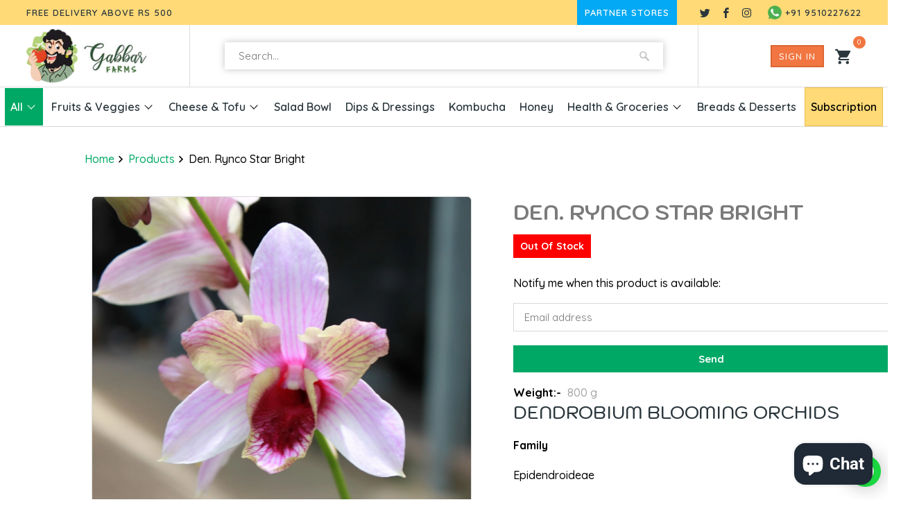

--- FILE ---
content_type: text/html; charset=utf-8
request_url: https://gabbarfarms.com/products/den-rynco-star-bright
body_size: 21713
content:
<!DOCTYPE html>
<html lang="en">
<head>
<meta charset="utf-8">
<meta http-equiv="cleartype" content="on">
<meta name="robots" content="index,follow">

<title>Den. Rynco Star Bright - Gabbar Farms</title>

<meta name="description" content="Dendrobium Blooming Orchids Family Epidendroideae Origin Northern Australia Description Dendrobium orchid plants are epiphytic by nature and require good light and ventilation. The antelopes typically have twisted sepals and upright, twisted petals that suggest an antelope s horns, and have a wider color range. The Den" />


    

<meta name="author" content="Gabbar Farms">
<meta property="og:url" content="https://gabbarfarms.com/products/den-rynco-star-bright">
<meta property="og:site_name" content="Gabbar Farms">



  <meta property="og:type" content="product">
  <meta property="og:title" content="Den. Rynco Star Bright">
  
    
      <meta property="og:image" content="https://gabbarfarms.com/cdn/shop/products/Rynco_star_bright_600x.jpg?v=1641134391">
      <meta property="og:image:secure_url" content="https://gabbarfarms.com/cdn/shop/products/Rynco_star_bright_600x.jpg?v=1641134391">
      <meta property="og:image:width" content="1725">
      <meta property="og:image:height" content="1726">
      <meta property="og:image:alt" content="Den. Rynco Star Bright">
      
    
  
  <meta property="product:price:amount" content="325.00">
  <meta property="product:price:currency" content="INR">



  <meta property="og:description" content="Dendrobium Blooming Orchids Family Epidendroideae Origin Northern Australia Description Dendrobium orchid plants are epiphytic by nature and require good light and ventilation. The antelopes typically have twisted sepals and upright, twisted petals that suggest an antelope s horns, and have a wider color range. The Den">




  <meta name="twitter:site" content="@https://Twitter.com/gabbarfarms">

<meta name="twitter:card" content="summary">

  <meta name="twitter:title" content="Den. Rynco Star Bright">
  <meta name="twitter:description" content="Dendrobium Blooming Orchids Family Epidendroideae Origin Northern Australia Description Dendrobium orchid plants are epiphytic by nature and require good light and ventilation. The antelopes typically have twisted sepals and upright, twisted petals that suggest an antelope s horns, and have a wider color range. The Dendrobium orchid flower occurs in almost every imaginable color. The flower spikes can be over two feet tall with over twenty blooms on them. The flowers last for 6 to 8 weeks and they make excellent cut flowers. The blooms are all the colors of the rainbow - pinks, lavenders, reds, yellows, oranges and many mixed color combinations. Lavender or white flowers are borne in profusion on a well-grown plant and are long lasting. They are a prolific group in which offset plantlets are frequently produced on the cane. When each offset has produced several">
  <meta name="twitter:image:width" content="240">
  <meta name="twitter:image:height" content="240">
  <meta name="twitter:image" content="https://gabbarfarms.com/cdn/shop/products/Rynco_star_bright_240x.jpg?v=1641134391">
  <meta name="twitter:image:alt" content="Den. Rynco Star Bright">



    
    

<!-- Mobile Specific Metas -->
<meta name="HandheldFriendly" content="True">
<meta name="MobileOptimized" content="320">
<meta name="viewport" content="width=device-width,initial-scale=1">
<meta name="theme-color" content="#ffffff">

<!-- Stylesheets for Mobilia 6.2.0 -->
<link href="//gabbarfarms.com/cdn/shop/t/11/assets/styles.scss.css?v=176170200302253771641759332108" rel="stylesheet" type="text/css" media="all" />
     <link href="//gabbarfarms.com/cdn/shop/t/11/assets/custom-gabbar.css?v=117539370224090040731651825775" rel="stylesheet" type="text/css" media="all" />
  <link href="//gabbarfarms.com/cdn/shop/t/11/assets/owl.css?v=33033119001572827021649303261" rel="stylesheet" type="text/css" media="all" />
<!-- Favicons -->

  <link rel="shortcut icon" type="image/png" href="//gabbarfarms.com/cdn/shop/files/favicon-32-32_32x32.png?v=1613734403">
  <link rel="icon" type="image/png" sizes="16x16" href="//gabbarfarms.com/cdn/shop/files/favicon-32-32_16x16.png?v=1613734403">
  <link rel="icon" type="image/png" sizes="32x32" href="//gabbarfarms.com/cdn/shop/files/favicon-32-32_32x32.png?v=1613734403">
  <link rel="icon" type="image/png" sizes="192x192" href="//gabbarfarms.com/cdn/shop/files/favicon-32-32_192x192.png?v=1613734403">
  <link rel="apple-touch-icon" sizes="180x180" href="//gabbarfarms.com/cdn/shop/files/favicon-32-32_180x180.png?v=1613734403">


<link rel="canonical" href="https://gabbarfarms.com/products/den-rynco-star-bright" />

      <script src="https://cdnjs.cloudflare.com/ajax/libs/jquery/3.6.0/jquery.min.js" ></script>
      <script src="//gabbarfarms.com/cdn/shop/t/11/assets/app.js?v=29689875570084080941649303675" type="text/javascript"></script>
     <script src="//gabbarfarms.com/cdn/shop/t/11/assets/owl.carousel.min.js?v=97891440811553454251649303261" type="text/javascript"></script>
    <script>window.performance && window.performance.mark && window.performance.mark('shopify.content_for_header.start');</script><meta name="google-site-verification" content="or5JfLfnVrqCIT_a99zFJt5H6TfCddzH54JFg9DC33w">
<meta id="shopify-digital-wallet" name="shopify-digital-wallet" content="/37133680772/digital_wallets/dialog">
<link rel="alternate" type="application/json+oembed" href="https://gabbarfarms.com/products/den-rynco-star-bright.oembed">
<script async="async" src="/checkouts/internal/preloads.js?locale=en-IN"></script>
<script id="shopify-features" type="application/json">{"accessToken":"0ce4738faeee2a73bbb5b68faeefcf06","betas":["rich-media-storefront-analytics"],"domain":"gabbarfarms.com","predictiveSearch":true,"shopId":37133680772,"locale":"en"}</script>
<script>var Shopify = Shopify || {};
Shopify.shop = "gabbarfarms.myshopify.com";
Shopify.locale = "en";
Shopify.currency = {"active":"INR","rate":"1.0"};
Shopify.country = "IN";
Shopify.theme = {"name":"Gabbar-7-4-22","id":124338962564,"schema_name":"Mobilia","schema_version":"6.2.0","theme_store_id":null,"role":"main"};
Shopify.theme.handle = "null";
Shopify.theme.style = {"id":null,"handle":null};
Shopify.cdnHost = "gabbarfarms.com/cdn";
Shopify.routes = Shopify.routes || {};
Shopify.routes.root = "/";</script>
<script type="module">!function(o){(o.Shopify=o.Shopify||{}).modules=!0}(window);</script>
<script>!function(o){function n(){var o=[];function n(){o.push(Array.prototype.slice.apply(arguments))}return n.q=o,n}var t=o.Shopify=o.Shopify||{};t.loadFeatures=n(),t.autoloadFeatures=n()}(window);</script>
<script id="shop-js-analytics" type="application/json">{"pageType":"product"}</script>
<script defer="defer" async type="module" src="//gabbarfarms.com/cdn/shopifycloud/shop-js/modules/v2/client.init-shop-cart-sync_BT-GjEfc.en.esm.js"></script>
<script defer="defer" async type="module" src="//gabbarfarms.com/cdn/shopifycloud/shop-js/modules/v2/chunk.common_D58fp_Oc.esm.js"></script>
<script defer="defer" async type="module" src="//gabbarfarms.com/cdn/shopifycloud/shop-js/modules/v2/chunk.modal_xMitdFEc.esm.js"></script>
<script type="module">
  await import("//gabbarfarms.com/cdn/shopifycloud/shop-js/modules/v2/client.init-shop-cart-sync_BT-GjEfc.en.esm.js");
await import("//gabbarfarms.com/cdn/shopifycloud/shop-js/modules/v2/chunk.common_D58fp_Oc.esm.js");
await import("//gabbarfarms.com/cdn/shopifycloud/shop-js/modules/v2/chunk.modal_xMitdFEc.esm.js");

  window.Shopify.SignInWithShop?.initShopCartSync?.({"fedCMEnabled":true,"windoidEnabled":true});

</script>
<script>(function() {
  var isLoaded = false;
  function asyncLoad() {
    if (isLoaded) return;
    isLoaded = true;
    var urls = ["https:\/\/www.hukcommerce.com\/apps_shopify\/assets\/js\/script.js?shop=gabbarfarms.myshopify.com","https:\/\/shipturtleshopifyscripts.s3.ap-south-1.amazonaws.com\/st_main-final-min.js?shop=gabbarfarms.myshopify.com"];
    for (var i = 0; i < urls.length; i++) {
      var s = document.createElement('script');
      s.type = 'text/javascript';
      s.async = true;
      s.src = urls[i];
      var x = document.getElementsByTagName('script')[0];
      x.parentNode.insertBefore(s, x);
    }
  };
  if(window.attachEvent) {
    window.attachEvent('onload', asyncLoad);
  } else {
    window.addEventListener('load', asyncLoad, false);
  }
})();</script>
<script id="__st">var __st={"a":37133680772,"offset":19800,"reqid":"ddc7476b-4b8c-4370-a3a3-14d487d6a540-1769041525","pageurl":"gabbarfarms.com\/products\/den-rynco-star-bright","u":"aaf7f3aa6bb6","p":"product","rtyp":"product","rid":6688845299844};</script>
<script>window.ShopifyPaypalV4VisibilityTracking = true;</script>
<script id="captcha-bootstrap">!function(){'use strict';const t='contact',e='account',n='new_comment',o=[[t,t],['blogs',n],['comments',n],[t,'customer']],c=[[e,'customer_login'],[e,'guest_login'],[e,'recover_customer_password'],[e,'create_customer']],r=t=>t.map((([t,e])=>`form[action*='/${t}']:not([data-nocaptcha='true']) input[name='form_type'][value='${e}']`)).join(','),a=t=>()=>t?[...document.querySelectorAll(t)].map((t=>t.form)):[];function s(){const t=[...o],e=r(t);return a(e)}const i='password',u='form_key',d=['recaptcha-v3-token','g-recaptcha-response','h-captcha-response',i],f=()=>{try{return window.sessionStorage}catch{return}},m='__shopify_v',_=t=>t.elements[u];function p(t,e,n=!1){try{const o=window.sessionStorage,c=JSON.parse(o.getItem(e)),{data:r}=function(t){const{data:e,action:n}=t;return t[m]||n?{data:e,action:n}:{data:t,action:n}}(c);for(const[e,n]of Object.entries(r))t.elements[e]&&(t.elements[e].value=n);n&&o.removeItem(e)}catch(o){console.error('form repopulation failed',{error:o})}}const l='form_type',E='cptcha';function T(t){t.dataset[E]=!0}const w=window,h=w.document,L='Shopify',v='ce_forms',y='captcha';let A=!1;((t,e)=>{const n=(g='f06e6c50-85a8-45c8-87d0-21a2b65856fe',I='https://cdn.shopify.com/shopifycloud/storefront-forms-hcaptcha/ce_storefront_forms_captcha_hcaptcha.v1.5.2.iife.js',D={infoText:'Protected by hCaptcha',privacyText:'Privacy',termsText:'Terms'},(t,e,n)=>{const o=w[L][v],c=o.bindForm;if(c)return c(t,g,e,D).then(n);var r;o.q.push([[t,g,e,D],n]),r=I,A||(h.body.append(Object.assign(h.createElement('script'),{id:'captcha-provider',async:!0,src:r})),A=!0)});var g,I,D;w[L]=w[L]||{},w[L][v]=w[L][v]||{},w[L][v].q=[],w[L][y]=w[L][y]||{},w[L][y].protect=function(t,e){n(t,void 0,e),T(t)},Object.freeze(w[L][y]),function(t,e,n,w,h,L){const[v,y,A,g]=function(t,e,n){const i=e?o:[],u=t?c:[],d=[...i,...u],f=r(d),m=r(i),_=r(d.filter((([t,e])=>n.includes(e))));return[a(f),a(m),a(_),s()]}(w,h,L),I=t=>{const e=t.target;return e instanceof HTMLFormElement?e:e&&e.form},D=t=>v().includes(t);t.addEventListener('submit',(t=>{const e=I(t);if(!e)return;const n=D(e)&&!e.dataset.hcaptchaBound&&!e.dataset.recaptchaBound,o=_(e),c=g().includes(e)&&(!o||!o.value);(n||c)&&t.preventDefault(),c&&!n&&(function(t){try{if(!f())return;!function(t){const e=f();if(!e)return;const n=_(t);if(!n)return;const o=n.value;o&&e.removeItem(o)}(t);const e=Array.from(Array(32),(()=>Math.random().toString(36)[2])).join('');!function(t,e){_(t)||t.append(Object.assign(document.createElement('input'),{type:'hidden',name:u})),t.elements[u].value=e}(t,e),function(t,e){const n=f();if(!n)return;const o=[...t.querySelectorAll(`input[type='${i}']`)].map((({name:t})=>t)),c=[...d,...o],r={};for(const[a,s]of new FormData(t).entries())c.includes(a)||(r[a]=s);n.setItem(e,JSON.stringify({[m]:1,action:t.action,data:r}))}(t,e)}catch(e){console.error('failed to persist form',e)}}(e),e.submit())}));const S=(t,e)=>{t&&!t.dataset[E]&&(n(t,e.some((e=>e===t))),T(t))};for(const o of['focusin','change'])t.addEventListener(o,(t=>{const e=I(t);D(e)&&S(e,y())}));const B=e.get('form_key'),M=e.get(l),P=B&&M;t.addEventListener('DOMContentLoaded',(()=>{const t=y();if(P)for(const e of t)e.elements[l].value===M&&p(e,B);[...new Set([...A(),...v().filter((t=>'true'===t.dataset.shopifyCaptcha))])].forEach((e=>S(e,t)))}))}(h,new URLSearchParams(w.location.search),n,t,e,['guest_login'])})(!0,!0)}();</script>
<script integrity="sha256-4kQ18oKyAcykRKYeNunJcIwy7WH5gtpwJnB7kiuLZ1E=" data-source-attribution="shopify.loadfeatures" defer="defer" src="//gabbarfarms.com/cdn/shopifycloud/storefront/assets/storefront/load_feature-a0a9edcb.js" crossorigin="anonymous"></script>
<script data-source-attribution="shopify.dynamic_checkout.dynamic.init">var Shopify=Shopify||{};Shopify.PaymentButton=Shopify.PaymentButton||{isStorefrontPortableWallets:!0,init:function(){window.Shopify.PaymentButton.init=function(){};var t=document.createElement("script");t.src="https://gabbarfarms.com/cdn/shopifycloud/portable-wallets/latest/portable-wallets.en.js",t.type="module",document.head.appendChild(t)}};
</script>
<script data-source-attribution="shopify.dynamic_checkout.buyer_consent">
  function portableWalletsHideBuyerConsent(e){var t=document.getElementById("shopify-buyer-consent"),n=document.getElementById("shopify-subscription-policy-button");t&&n&&(t.classList.add("hidden"),t.setAttribute("aria-hidden","true"),n.removeEventListener("click",e))}function portableWalletsShowBuyerConsent(e){var t=document.getElementById("shopify-buyer-consent"),n=document.getElementById("shopify-subscription-policy-button");t&&n&&(t.classList.remove("hidden"),t.removeAttribute("aria-hidden"),n.addEventListener("click",e))}window.Shopify?.PaymentButton&&(window.Shopify.PaymentButton.hideBuyerConsent=portableWalletsHideBuyerConsent,window.Shopify.PaymentButton.showBuyerConsent=portableWalletsShowBuyerConsent);
</script>
<script data-source-attribution="shopify.dynamic_checkout.cart.bootstrap">document.addEventListener("DOMContentLoaded",(function(){function t(){return document.querySelector("shopify-accelerated-checkout-cart, shopify-accelerated-checkout")}if(t())Shopify.PaymentButton.init();else{new MutationObserver((function(e,n){t()&&(Shopify.PaymentButton.init(),n.disconnect())})).observe(document.body,{childList:!0,subtree:!0})}}));
</script>

<script>window.performance && window.performance.mark && window.performance.mark('shopify.content_for_header.end');</script>
     <link rel="preconnect" href="https://fonts.gstatic.com">
     <link href="https://fonts.googleapis.com/css2?family=Kodchasan:wght@200;300;400;500;600;700&family=Quicksand:wght@300;400;500;600;700&display=swap" rel="stylesheet">
     <noscript>
     <style>
.image__fallback { width: 100vw; display: block !important; max-width: 100vw !important; margin-bottom: 0; }
.no-js-only { display: inherit !important; }
.icon-cart.cart-button { display: none; }
.lazyload { opacity: 1; -webkit-filter: blur(0); filter: blur(0); }
.animate_right, .animate_left, .animate_up, .animate_down { opacity: 1; }
.product_section .product_form { opacity: 1; }
.multi_select, form .select { display: block !important; }
.swatch_options { display: none; }
</style>
     </noscript>
     <script type="text/javascript">
	
  		
		
		var productVICHandle = 'den-rynco-star-bright';
        var featuredImage = 'products/Rynco_star_bright.jpg';
	
	var isCartPage = false;
	
</script>
<link href="//gabbarfarms.com/cdn/shop/t/11/assets/alert.css?v=135610300445096884681649303249" rel="stylesheet" type="text/css" media="all" />
<link href="//gabbarfarms.com/cdn/shop/t/11/assets/fly-to-cart.css?v=123725942507402091301649303254" rel="stylesheet" type="text/css" media="all" />
<script src="//gabbarfarms.com/cdn/shop/t/11/assets/alert.js?v=10418052424899582361649303250" type="text/javascript"></script>
<script type="text/javascript">var show_fly_to_cart = '1';var transparent_image = '1';var animation_speed = '1';var redirect_to_cart = '0';var show_sticky_cart = '1';var destination_sticky_cart = '0';var destination_small_cart = '0';var sticky_cart_background_color = '#ffffff';var sticky_cart_counter_color = '#ff6b6b';var small_cart_path = '';var show_add_to_cart = '1';var show_product_count = '0';var add_to_cart_title = 'Add To Cart';var unavailable_title = 'Out Of Stock';var button_background_color = '#457da1';var button_label_color = '#000000';var mini_cart_path = '';var show_message = '1';var message_type = '0';var fixed_message_position = '0';var message_text = 'Product {NAME} was successfully added to your shopping cart';var message_text_color = '#000000';var message_background_color = '#d4d4d4';var message_hide_time = '0';var message_font_size = '14';var money_format = 'Rs. ';var price_money_format = 'Rs. {{amount}}';var fly_to_cart_domain = 'https://cart-fly.singleton-apps.com';</script>
     <!-- Global site tag (gtag.js) - Google Analytics -->

     <script async src="https://www.googletagmanager.com/gtag/js?id=G-PTPSGGWQP1"></script>
     <script>
  window.dataLayer = window.dataLayer || [];
  function gtag(){dataLayer.push(arguments);}
  gtag('js', new Date());

  gtag('config', 'G-PTPSGGWQP1');
  gtag('config', 'AW-671308192');
</script>
     <script src="https://cdn.shopify.com/extensions/e8878072-2f6b-4e89-8082-94b04320908d/inbox-1254/assets/inbox-chat-loader.js" type="text/javascript" defer="defer"></script>
<link href="https://monorail-edge.shopifysvc.com" rel="dns-prefetch">
<script>(function(){if ("sendBeacon" in navigator && "performance" in window) {try {var session_token_from_headers = performance.getEntriesByType('navigation')[0].serverTiming.find(x => x.name == '_s').description;} catch {var session_token_from_headers = undefined;}var session_cookie_matches = document.cookie.match(/_shopify_s=([^;]*)/);var session_token_from_cookie = session_cookie_matches && session_cookie_matches.length === 2 ? session_cookie_matches[1] : "";var session_token = session_token_from_headers || session_token_from_cookie || "";function handle_abandonment_event(e) {var entries = performance.getEntries().filter(function(entry) {return /monorail-edge.shopifysvc.com/.test(entry.name);});if (!window.abandonment_tracked && entries.length === 0) {window.abandonment_tracked = true;var currentMs = Date.now();var navigation_start = performance.timing.navigationStart;var payload = {shop_id: 37133680772,url: window.location.href,navigation_start,duration: currentMs - navigation_start,session_token,page_type: "product"};window.navigator.sendBeacon("https://monorail-edge.shopifysvc.com/v1/produce", JSON.stringify({schema_id: "online_store_buyer_site_abandonment/1.1",payload: payload,metadata: {event_created_at_ms: currentMs,event_sent_at_ms: currentMs}}));}}window.addEventListener('pagehide', handle_abandonment_event);}}());</script>
<script id="web-pixels-manager-setup">(function e(e,d,r,n,o){if(void 0===o&&(o={}),!Boolean(null===(a=null===(i=window.Shopify)||void 0===i?void 0:i.analytics)||void 0===a?void 0:a.replayQueue)){var i,a;window.Shopify=window.Shopify||{};var t=window.Shopify;t.analytics=t.analytics||{};var s=t.analytics;s.replayQueue=[],s.publish=function(e,d,r){return s.replayQueue.push([e,d,r]),!0};try{self.performance.mark("wpm:start")}catch(e){}var l=function(){var e={modern:/Edge?\/(1{2}[4-9]|1[2-9]\d|[2-9]\d{2}|\d{4,})\.\d+(\.\d+|)|Firefox\/(1{2}[4-9]|1[2-9]\d|[2-9]\d{2}|\d{4,})\.\d+(\.\d+|)|Chrom(ium|e)\/(9{2}|\d{3,})\.\d+(\.\d+|)|(Maci|X1{2}).+ Version\/(15\.\d+|(1[6-9]|[2-9]\d|\d{3,})\.\d+)([,.]\d+|)( \(\w+\)|)( Mobile\/\w+|) Safari\/|Chrome.+OPR\/(9{2}|\d{3,})\.\d+\.\d+|(CPU[ +]OS|iPhone[ +]OS|CPU[ +]iPhone|CPU IPhone OS|CPU iPad OS)[ +]+(15[._]\d+|(1[6-9]|[2-9]\d|\d{3,})[._]\d+)([._]\d+|)|Android:?[ /-](13[3-9]|1[4-9]\d|[2-9]\d{2}|\d{4,})(\.\d+|)(\.\d+|)|Android.+Firefox\/(13[5-9]|1[4-9]\d|[2-9]\d{2}|\d{4,})\.\d+(\.\d+|)|Android.+Chrom(ium|e)\/(13[3-9]|1[4-9]\d|[2-9]\d{2}|\d{4,})\.\d+(\.\d+|)|SamsungBrowser\/([2-9]\d|\d{3,})\.\d+/,legacy:/Edge?\/(1[6-9]|[2-9]\d|\d{3,})\.\d+(\.\d+|)|Firefox\/(5[4-9]|[6-9]\d|\d{3,})\.\d+(\.\d+|)|Chrom(ium|e)\/(5[1-9]|[6-9]\d|\d{3,})\.\d+(\.\d+|)([\d.]+$|.*Safari\/(?![\d.]+ Edge\/[\d.]+$))|(Maci|X1{2}).+ Version\/(10\.\d+|(1[1-9]|[2-9]\d|\d{3,})\.\d+)([,.]\d+|)( \(\w+\)|)( Mobile\/\w+|) Safari\/|Chrome.+OPR\/(3[89]|[4-9]\d|\d{3,})\.\d+\.\d+|(CPU[ +]OS|iPhone[ +]OS|CPU[ +]iPhone|CPU IPhone OS|CPU iPad OS)[ +]+(10[._]\d+|(1[1-9]|[2-9]\d|\d{3,})[._]\d+)([._]\d+|)|Android:?[ /-](13[3-9]|1[4-9]\d|[2-9]\d{2}|\d{4,})(\.\d+|)(\.\d+|)|Mobile Safari.+OPR\/([89]\d|\d{3,})\.\d+\.\d+|Android.+Firefox\/(13[5-9]|1[4-9]\d|[2-9]\d{2}|\d{4,})\.\d+(\.\d+|)|Android.+Chrom(ium|e)\/(13[3-9]|1[4-9]\d|[2-9]\d{2}|\d{4,})\.\d+(\.\d+|)|Android.+(UC? ?Browser|UCWEB|U3)[ /]?(15\.([5-9]|\d{2,})|(1[6-9]|[2-9]\d|\d{3,})\.\d+)\.\d+|SamsungBrowser\/(5\.\d+|([6-9]|\d{2,})\.\d+)|Android.+MQ{2}Browser\/(14(\.(9|\d{2,})|)|(1[5-9]|[2-9]\d|\d{3,})(\.\d+|))(\.\d+|)|K[Aa][Ii]OS\/(3\.\d+|([4-9]|\d{2,})\.\d+)(\.\d+|)/},d=e.modern,r=e.legacy,n=navigator.userAgent;return n.match(d)?"modern":n.match(r)?"legacy":"unknown"}(),u="modern"===l?"modern":"legacy",c=(null!=n?n:{modern:"",legacy:""})[u],f=function(e){return[e.baseUrl,"/wpm","/b",e.hashVersion,"modern"===e.buildTarget?"m":"l",".js"].join("")}({baseUrl:d,hashVersion:r,buildTarget:u}),m=function(e){var d=e.version,r=e.bundleTarget,n=e.surface,o=e.pageUrl,i=e.monorailEndpoint;return{emit:function(e){var a=e.status,t=e.errorMsg,s=(new Date).getTime(),l=JSON.stringify({metadata:{event_sent_at_ms:s},events:[{schema_id:"web_pixels_manager_load/3.1",payload:{version:d,bundle_target:r,page_url:o,status:a,surface:n,error_msg:t},metadata:{event_created_at_ms:s}}]});if(!i)return console&&console.warn&&console.warn("[Web Pixels Manager] No Monorail endpoint provided, skipping logging."),!1;try{return self.navigator.sendBeacon.bind(self.navigator)(i,l)}catch(e){}var u=new XMLHttpRequest;try{return u.open("POST",i,!0),u.setRequestHeader("Content-Type","text/plain"),u.send(l),!0}catch(e){return console&&console.warn&&console.warn("[Web Pixels Manager] Got an unhandled error while logging to Monorail."),!1}}}}({version:r,bundleTarget:l,surface:e.surface,pageUrl:self.location.href,monorailEndpoint:e.monorailEndpoint});try{o.browserTarget=l,function(e){var d=e.src,r=e.async,n=void 0===r||r,o=e.onload,i=e.onerror,a=e.sri,t=e.scriptDataAttributes,s=void 0===t?{}:t,l=document.createElement("script"),u=document.querySelector("head"),c=document.querySelector("body");if(l.async=n,l.src=d,a&&(l.integrity=a,l.crossOrigin="anonymous"),s)for(var f in s)if(Object.prototype.hasOwnProperty.call(s,f))try{l.dataset[f]=s[f]}catch(e){}if(o&&l.addEventListener("load",o),i&&l.addEventListener("error",i),u)u.appendChild(l);else{if(!c)throw new Error("Did not find a head or body element to append the script");c.appendChild(l)}}({src:f,async:!0,onload:function(){if(!function(){var e,d;return Boolean(null===(d=null===(e=window.Shopify)||void 0===e?void 0:e.analytics)||void 0===d?void 0:d.initialized)}()){var d=window.webPixelsManager.init(e)||void 0;if(d){var r=window.Shopify.analytics;r.replayQueue.forEach((function(e){var r=e[0],n=e[1],o=e[2];d.publishCustomEvent(r,n,o)})),r.replayQueue=[],r.publish=d.publishCustomEvent,r.visitor=d.visitor,r.initialized=!0}}},onerror:function(){return m.emit({status:"failed",errorMsg:"".concat(f," has failed to load")})},sri:function(e){var d=/^sha384-[A-Za-z0-9+/=]+$/;return"string"==typeof e&&d.test(e)}(c)?c:"",scriptDataAttributes:o}),m.emit({status:"loading"})}catch(e){m.emit({status:"failed",errorMsg:(null==e?void 0:e.message)||"Unknown error"})}}})({shopId: 37133680772,storefrontBaseUrl: "https://gabbarfarms.com",extensionsBaseUrl: "https://extensions.shopifycdn.com/cdn/shopifycloud/web-pixels-manager",monorailEndpoint: "https://monorail-edge.shopifysvc.com/unstable/produce_batch",surface: "storefront-renderer",enabledBetaFlags: ["2dca8a86"],webPixelsConfigList: [{"id":"302973060","configuration":"{\"config\":\"{\\\"pixel_id\\\":\\\"AW-671308192\\\",\\\"target_country\\\":\\\"IN\\\",\\\"gtag_events\\\":[{\\\"type\\\":\\\"page_view\\\",\\\"action_label\\\":\\\"AW-671308192\\\/IrPoCOKckJADEKCzjcAC\\\"},{\\\"type\\\":\\\"purchase\\\",\\\"action_label\\\":\\\"AW-671308192\\\/E3yICOWckJADEKCzjcAC\\\"},{\\\"type\\\":\\\"view_item\\\",\\\"action_label\\\":\\\"AW-671308192\\\/LMRFCP6dkJADEKCzjcAC\\\"},{\\\"type\\\":\\\"add_to_cart\\\",\\\"action_label\\\":\\\"AW-671308192\\\/uyF8CIGekJADEKCzjcAC\\\"},{\\\"type\\\":\\\"begin_checkout\\\",\\\"action_label\\\":\\\"AW-671308192\\\/ZzsACISekJADEKCzjcAC\\\"},{\\\"type\\\":\\\"search\\\",\\\"action_label\\\":\\\"AW-671308192\\\/Mn2QCIeekJADEKCzjcAC\\\"},{\\\"type\\\":\\\"add_payment_info\\\",\\\"action_label\\\":\\\"AW-671308192\\\/1dx7CIqekJADEKCzjcAC\\\"}],\\\"enable_monitoring_mode\\\":false}\"}","eventPayloadVersion":"v1","runtimeContext":"OPEN","scriptVersion":"b2a88bafab3e21179ed38636efcd8a93","type":"APP","apiClientId":1780363,"privacyPurposes":[],"dataSharingAdjustments":{"protectedCustomerApprovalScopes":["read_customer_address","read_customer_email","read_customer_name","read_customer_personal_data","read_customer_phone"]}},{"id":"79233156","configuration":"{\"pixel_id\":\"252626429777665\",\"pixel_type\":\"facebook_pixel\",\"metaapp_system_user_token\":\"-\"}","eventPayloadVersion":"v1","runtimeContext":"OPEN","scriptVersion":"ca16bc87fe92b6042fbaa3acc2fbdaa6","type":"APP","apiClientId":2329312,"privacyPurposes":["ANALYTICS","MARKETING","SALE_OF_DATA"],"dataSharingAdjustments":{"protectedCustomerApprovalScopes":["read_customer_address","read_customer_email","read_customer_name","read_customer_personal_data","read_customer_phone"]}},{"id":"shopify-app-pixel","configuration":"{}","eventPayloadVersion":"v1","runtimeContext":"STRICT","scriptVersion":"0450","apiClientId":"shopify-pixel","type":"APP","privacyPurposes":["ANALYTICS","MARKETING"]},{"id":"shopify-custom-pixel","eventPayloadVersion":"v1","runtimeContext":"LAX","scriptVersion":"0450","apiClientId":"shopify-pixel","type":"CUSTOM","privacyPurposes":["ANALYTICS","MARKETING"]}],isMerchantRequest: false,initData: {"shop":{"name":"Gabbar Farms","paymentSettings":{"currencyCode":"INR"},"myshopifyDomain":"gabbarfarms.myshopify.com","countryCode":"IN","storefrontUrl":"https:\/\/gabbarfarms.com"},"customer":null,"cart":null,"checkout":null,"productVariants":[{"price":{"amount":325.0,"currencyCode":"INR"},"product":{"title":"Den. Rynco Star Bright","vendor":"myBageecha","id":"6688845299844","untranslatedTitle":"Den. Rynco Star Bright","url":"\/products\/den-rynco-star-bright","type":"Plants"},"id":"39896569512068","image":{"src":"\/\/gabbarfarms.com\/cdn\/shop\/products\/Rynco_star_bright.jpg?v=1641134391"},"sku":"RYOR-DEBL-RYSB","title":"Default Title","untranslatedTitle":"Default Title"}],"purchasingCompany":null},},"https://gabbarfarms.com/cdn","fcfee988w5aeb613cpc8e4bc33m6693e112",{"modern":"","legacy":""},{"shopId":"37133680772","storefrontBaseUrl":"https:\/\/gabbarfarms.com","extensionBaseUrl":"https:\/\/extensions.shopifycdn.com\/cdn\/shopifycloud\/web-pixels-manager","surface":"storefront-renderer","enabledBetaFlags":"[\"2dca8a86\"]","isMerchantRequest":"false","hashVersion":"fcfee988w5aeb613cpc8e4bc33m6693e112","publish":"custom","events":"[[\"page_viewed\",{}],[\"product_viewed\",{\"productVariant\":{\"price\":{\"amount\":325.0,\"currencyCode\":\"INR\"},\"product\":{\"title\":\"Den. Rynco Star Bright\",\"vendor\":\"myBageecha\",\"id\":\"6688845299844\",\"untranslatedTitle\":\"Den. Rynco Star Bright\",\"url\":\"\/products\/den-rynco-star-bright\",\"type\":\"Plants\"},\"id\":\"39896569512068\",\"image\":{\"src\":\"\/\/gabbarfarms.com\/cdn\/shop\/products\/Rynco_star_bright.jpg?v=1641134391\"},\"sku\":\"RYOR-DEBL-RYSB\",\"title\":\"Default Title\",\"untranslatedTitle\":\"Default Title\"}}]]"});</script><script>
  window.ShopifyAnalytics = window.ShopifyAnalytics || {};
  window.ShopifyAnalytics.meta = window.ShopifyAnalytics.meta || {};
  window.ShopifyAnalytics.meta.currency = 'INR';
  var meta = {"product":{"id":6688845299844,"gid":"gid:\/\/shopify\/Product\/6688845299844","vendor":"myBageecha","type":"Plants","handle":"den-rynco-star-bright","variants":[{"id":39896569512068,"price":32500,"name":"Den. Rynco Star Bright","public_title":null,"sku":"RYOR-DEBL-RYSB"}],"remote":false},"page":{"pageType":"product","resourceType":"product","resourceId":6688845299844,"requestId":"ddc7476b-4b8c-4370-a3a3-14d487d6a540-1769041525"}};
  for (var attr in meta) {
    window.ShopifyAnalytics.meta[attr] = meta[attr];
  }
</script>
<script class="analytics">
  (function () {
    var customDocumentWrite = function(content) {
      var jquery = null;

      if (window.jQuery) {
        jquery = window.jQuery;
      } else if (window.Checkout && window.Checkout.$) {
        jquery = window.Checkout.$;
      }

      if (jquery) {
        jquery('body').append(content);
      }
    };

    var hasLoggedConversion = function(token) {
      if (token) {
        return document.cookie.indexOf('loggedConversion=' + token) !== -1;
      }
      return false;
    }

    var setCookieIfConversion = function(token) {
      if (token) {
        var twoMonthsFromNow = new Date(Date.now());
        twoMonthsFromNow.setMonth(twoMonthsFromNow.getMonth() + 2);

        document.cookie = 'loggedConversion=' + token + '; expires=' + twoMonthsFromNow;
      }
    }

    var trekkie = window.ShopifyAnalytics.lib = window.trekkie = window.trekkie || [];
    if (trekkie.integrations) {
      return;
    }
    trekkie.methods = [
      'identify',
      'page',
      'ready',
      'track',
      'trackForm',
      'trackLink'
    ];
    trekkie.factory = function(method) {
      return function() {
        var args = Array.prototype.slice.call(arguments);
        args.unshift(method);
        trekkie.push(args);
        return trekkie;
      };
    };
    for (var i = 0; i < trekkie.methods.length; i++) {
      var key = trekkie.methods[i];
      trekkie[key] = trekkie.factory(key);
    }
    trekkie.load = function(config) {
      trekkie.config = config || {};
      trekkie.config.initialDocumentCookie = document.cookie;
      var first = document.getElementsByTagName('script')[0];
      var script = document.createElement('script');
      script.type = 'text/javascript';
      script.onerror = function(e) {
        var scriptFallback = document.createElement('script');
        scriptFallback.type = 'text/javascript';
        scriptFallback.onerror = function(error) {
                var Monorail = {
      produce: function produce(monorailDomain, schemaId, payload) {
        var currentMs = new Date().getTime();
        var event = {
          schema_id: schemaId,
          payload: payload,
          metadata: {
            event_created_at_ms: currentMs,
            event_sent_at_ms: currentMs
          }
        };
        return Monorail.sendRequest("https://" + monorailDomain + "/v1/produce", JSON.stringify(event));
      },
      sendRequest: function sendRequest(endpointUrl, payload) {
        // Try the sendBeacon API
        if (window && window.navigator && typeof window.navigator.sendBeacon === 'function' && typeof window.Blob === 'function' && !Monorail.isIos12()) {
          var blobData = new window.Blob([payload], {
            type: 'text/plain'
          });

          if (window.navigator.sendBeacon(endpointUrl, blobData)) {
            return true;
          } // sendBeacon was not successful

        } // XHR beacon

        var xhr = new XMLHttpRequest();

        try {
          xhr.open('POST', endpointUrl);
          xhr.setRequestHeader('Content-Type', 'text/plain');
          xhr.send(payload);
        } catch (e) {
          console.log(e);
        }

        return false;
      },
      isIos12: function isIos12() {
        return window.navigator.userAgent.lastIndexOf('iPhone; CPU iPhone OS 12_') !== -1 || window.navigator.userAgent.lastIndexOf('iPad; CPU OS 12_') !== -1;
      }
    };
    Monorail.produce('monorail-edge.shopifysvc.com',
      'trekkie_storefront_load_errors/1.1',
      {shop_id: 37133680772,
      theme_id: 124338962564,
      app_name: "storefront",
      context_url: window.location.href,
      source_url: "//gabbarfarms.com/cdn/s/trekkie.storefront.9615f8e10e499e09ff0451d383e936edfcfbbf47.min.js"});

        };
        scriptFallback.async = true;
        scriptFallback.src = '//gabbarfarms.com/cdn/s/trekkie.storefront.9615f8e10e499e09ff0451d383e936edfcfbbf47.min.js';
        first.parentNode.insertBefore(scriptFallback, first);
      };
      script.async = true;
      script.src = '//gabbarfarms.com/cdn/s/trekkie.storefront.9615f8e10e499e09ff0451d383e936edfcfbbf47.min.js';
      first.parentNode.insertBefore(script, first);
    };
    trekkie.load(
      {"Trekkie":{"appName":"storefront","development":false,"defaultAttributes":{"shopId":37133680772,"isMerchantRequest":null,"themeId":124338962564,"themeCityHash":"4744054207634753733","contentLanguage":"en","currency":"INR","eventMetadataId":"0e81a45b-249d-449e-a0dd-945ea8fef1f8"},"isServerSideCookieWritingEnabled":true,"monorailRegion":"shop_domain","enabledBetaFlags":["65f19447"]},"Session Attribution":{},"S2S":{"facebookCapiEnabled":true,"source":"trekkie-storefront-renderer","apiClientId":580111}}
    );

    var loaded = false;
    trekkie.ready(function() {
      if (loaded) return;
      loaded = true;

      window.ShopifyAnalytics.lib = window.trekkie;

      var originalDocumentWrite = document.write;
      document.write = customDocumentWrite;
      try { window.ShopifyAnalytics.merchantGoogleAnalytics.call(this); } catch(error) {};
      document.write = originalDocumentWrite;

      window.ShopifyAnalytics.lib.page(null,{"pageType":"product","resourceType":"product","resourceId":6688845299844,"requestId":"ddc7476b-4b8c-4370-a3a3-14d487d6a540-1769041525","shopifyEmitted":true});

      var match = window.location.pathname.match(/checkouts\/(.+)\/(thank_you|post_purchase)/)
      var token = match? match[1]: undefined;
      if (!hasLoggedConversion(token)) {
        setCookieIfConversion(token);
        window.ShopifyAnalytics.lib.track("Viewed Product",{"currency":"INR","variantId":39896569512068,"productId":6688845299844,"productGid":"gid:\/\/shopify\/Product\/6688845299844","name":"Den. Rynco Star Bright","price":"325.00","sku":"RYOR-DEBL-RYSB","brand":"myBageecha","variant":null,"category":"Plants","nonInteraction":true,"remote":false},undefined,undefined,{"shopifyEmitted":true});
      window.ShopifyAnalytics.lib.track("monorail:\/\/trekkie_storefront_viewed_product\/1.1",{"currency":"INR","variantId":39896569512068,"productId":6688845299844,"productGid":"gid:\/\/shopify\/Product\/6688845299844","name":"Den. Rynco Star Bright","price":"325.00","sku":"RYOR-DEBL-RYSB","brand":"myBageecha","variant":null,"category":"Plants","nonInteraction":true,"remote":false,"referer":"https:\/\/gabbarfarms.com\/products\/den-rynco-star-bright"});
      }
    });


        var eventsListenerScript = document.createElement('script');
        eventsListenerScript.async = true;
        eventsListenerScript.src = "//gabbarfarms.com/cdn/shopifycloud/storefront/assets/shop_events_listener-3da45d37.js";
        document.getElementsByTagName('head')[0].appendChild(eventsListenerScript);

})();</script>
  <script>
  if (!window.ga || (window.ga && typeof window.ga !== 'function')) {
    window.ga = function ga() {
      (window.ga.q = window.ga.q || []).push(arguments);
      if (window.Shopify && window.Shopify.analytics && typeof window.Shopify.analytics.publish === 'function') {
        window.Shopify.analytics.publish("ga_stub_called", {}, {sendTo: "google_osp_migration"});
      }
      console.error("Shopify's Google Analytics stub called with:", Array.from(arguments), "\nSee https://help.shopify.com/manual/promoting-marketing/pixels/pixel-migration#google for more information.");
    };
    if (window.Shopify && window.Shopify.analytics && typeof window.Shopify.analytics.publish === 'function') {
      window.Shopify.analytics.publish("ga_stub_initialized", {}, {sendTo: "google_osp_migration"});
    }
  }
</script>
<script
  defer
  src="https://gabbarfarms.com/cdn/shopifycloud/perf-kit/shopify-perf-kit-3.0.4.min.js"
  data-application="storefront-renderer"
  data-shop-id="37133680772"
  data-render-region="gcp-us-central1"
  data-page-type="product"
  data-theme-instance-id="124338962564"
  data-theme-name="Mobilia"
  data-theme-version="6.2.0"
  data-monorail-region="shop_domain"
  data-resource-timing-sampling-rate="10"
  data-shs="true"
  data-shs-beacon="true"
  data-shs-export-with-fetch="true"
  data-shs-logs-sample-rate="1"
  data-shs-beacon-endpoint="https://gabbarfarms.com/api/collect"
></script>
</head>
     <body class="product"
    data-money-format="Rs. {{amount}}"
    data-shop-currency="INR">
<div id="shopify-section-header" class="shopify-section header-section"><script type="application/ld+json">
  {
    "@context": "http://schema.org",
    "@type": "Organization",
    "name": "Gabbar Farms",
    
      
      "logo": "https://gabbarfarms.com/cdn/shop/files/logo_200x.png?v=1613041494",
    
    "sameAs": [
      "https://Twitter.com/gabbarfarms",
      "https://www.facebook.com/Gabbar-Farms-104799634516099/",
      "",
      "https://Instagram.com/gabbarfarms",
      "",
      "",
      "",
      ""
    ],
    "url": "https://gabbarfarms.com"
  }
</script>


<header>
  <div class="promo_banner js-promo_banner">
    <div class="container">
      <div class="social-tel-zip"> 
        <div class="free-delivery">Free delivery above Rs 500</div>
        
        <div class="announcement_link"> 
              <div class="availzip" style="display:none"> <span class="closemessage1 icon-close"></span> <h3 class="zip-title">Ahmedabad</h3>
<ul>
  <li>380001</li>
  <li>380002</li>
  <li>380004</li>
  <li>380005</li>
  <li>380006</li>
  <li>380007</li>
  <li>380008</li>
  <li>380009</li>
  <li>380013</li>
  <li>380014</li>
  <li>380015</li>
  <li>380016</li>
  <li>380018</li>
  <li>380019</li>
  <li>380021</li>
  <li>380022</li>
  <li>380023</li>
  <li>380024</li>
  <li>380026</li>
  <li>380027</li>
  <li>380028</li>
  <li>380050</li>
  <li>380051</li>
  <li>380052</li>
  <li>380054</li>
  <li>380055</li>
  <li>380058</li>
  <li>380059</li>
  <li>380060</li>
  <li>380061</li>
  <li>380063</li>
  <li>382115</li>
  <li>382424</li>
  <li>382421</li>
  <li>382210</li>
  <li>382470</li>
</ul>
<h3 class="zip-title">Gandhinagar</h3>
<ul>
  <li>382007</li>
  <li>382010</li>
  <li>382006</li>
  <li>382011</li>
  <li>382016</li>
  <li>382428</li>
  <li>382021</li>
  <li>382020</li>
  <li>382024</li>
  <li>382044</li>
  <li>382028</li>
  <li>382721</li>
  <li>382030</li>
</ul> </div>
           </div>
        
        
      <div class="header-partner"><a href="https://gabbarfarms.com/pages/our-partners">Partner Stores</a></div>
        
        
        
        
        <div class="phon-zip">
          <div class="social-icons"> <ul class="social_icons">
  
    <li class="twitter"><a href="https://Twitter.com/gabbarfarms" title="Gabbar Farms on Twitter" rel="me" target="_blank"><span class="icon-twitter"></span></a></li>
  

  
    <li class="facebook"><a href="https://www.facebook.com/Gabbar-Farms-104799634516099/" title="Gabbar Farms on Facebook" rel="me" target="_blank"><span class="icon-facebook"></span></a></li>
  

  

  

  

  

  

  
    <li class="instagram"><a href="https://Instagram.com/gabbarfarms" title="Gabbar Farms on Instagram" rel="me" target="_blank"><span class="icon-instagram"></span></a></li>
  

  

  

  
</ul>
 
             </div>
          
          <div class="phone"><span class="whatsapp-icon"></span> <a href="https://api.whatsapp.com/send?phone=919510227622&text=Hi%2C+I+want+some+information+about+your+products+on+Gabbar+Farms">+91 9510227622</a></div>
           </div>
      </div>
    </div>
  </div>
  
  <div class="fixed-header">
    <div class="header header_border">
      <div class="content">
        <div class="nav container">
          <div class="logo-search-menu">
            <div class="logo-search">
              <div class="header-logo"> <a href="https://gabbarfarms.com" title="Gabbar Farms"> 
                






<div class="image-element__wrap" style=" max-width: 200px;">
  <img  alt="Gabbar Farms"
        src="//gabbarfarms.com/cdn/shop/files/logo_50x.png?v=1613041494"
        data-src="//gabbarfarms.com/cdn/shop/files/logo_1600x.png?v=1613041494"
        data-sizes="auto"
        data-aspectratio="200/86"
        data-srcset="//gabbarfarms.com/cdn/shop/files/logo_5000x.png?v=1613041494 5000w,
    //gabbarfarms.com/cdn/shop/files/logo_4500x.png?v=1613041494 4500w,
    //gabbarfarms.com/cdn/shop/files/logo_4000x.png?v=1613041494 4000w,
    //gabbarfarms.com/cdn/shop/files/logo_3500x.png?v=1613041494 3500w,
    //gabbarfarms.com/cdn/shop/files/logo_3000x.png?v=1613041494 3000w,
    //gabbarfarms.com/cdn/shop/files/logo_2500x.png?v=1613041494 2500w,
    //gabbarfarms.com/cdn/shop/files/logo_2000x.png?v=1613041494 2000w,
    //gabbarfarms.com/cdn/shop/files/logo_1800x.png?v=1613041494 1800w,
    //gabbarfarms.com/cdn/shop/files/logo_1600x.png?v=1613041494 1600w,
    //gabbarfarms.com/cdn/shop/files/logo_1400x.png?v=1613041494 1400w,
    //gabbarfarms.com/cdn/shop/files/logo_1200x.png?v=1613041494 1200w,
    //gabbarfarms.com/cdn/shop/files/logo_1000x.png?v=1613041494 1000w,
    //gabbarfarms.com/cdn/shop/files/logo_800x.png?v=1613041494 800w,
    //gabbarfarms.com/cdn/shop/files/logo_600x.png?v=1613041494 600w,
    //gabbarfarms.com/cdn/shop/files/logo_400x.png?v=1613041494 400w,
    //gabbarfarms.com/cdn/shop/files/logo_200x.png?v=1613041494 200w"
        height="86"
        width="200"
        style=";"
        class="lazyload lazyload--fade-in "
  />
</div>



<noscript>
  <img src="//gabbarfarms.com/cdn/shop/files/logo_2000x.png?v=1613041494" alt="Gabbar Farms" class=" noscript">
</noscript>

                 </a> </div>
          
            </div>
            
            <div class="searchbox">
              <form class="search" action="/search">
                
                <input type="text" name="q" class="search_box" placeholder="Search..." value="" autocapitalize="off" autocomplete="off" autocorrect="off" />
              </form>
            </div>
            
            <div class="cart-signin mobile_menu_container" role="navigation">
              <ul class="top_menu search_nav">
                
                <li> </li>
                
                <li class="signin"><a href="/account/login" title="My Account" data-no-instant>Sign in</a></li>
                
                
                <ul class="nav_buttons menu">
                  <li class="navicon_button"> <a href="#" class="navicon" title="Menu" aria-haspopup="true" aria-label="Menu"><span class="icon-menu"></span><span class="button_label">Menu</span></a> </li>
                  <li class="cart_icon"> <a href="/cart" class="cart_button " title="Cart"> <span class="icon-cart"></span> 
                    <!-- <span class="button_label">Cart</span>--> 
                    <span class="item-count cart_count" id="cart-count"> 0</span> </a> </li>
                </ul>
                
              </ul>
              <!-- Main Nav --> 
              
            </div>
          </div>
        </div>
        <ul class="main menu">
          
          
          
          
          
          
          
          
          

  
    <li class="dropdown sub-menu" aria-haspopup="true" aria-expanded="false">

      <a 
          class=""
        >
        All <span class="icon-arrow-down"></span>
      </a>

      <ul class="menu-dropdown animated fadeInUp">
        
          
            <li><a href="/collections/handmade-pasta">Handmade Pasta</a></li>
          
        
          
            <li><a href="/collections/handmade-chocolate">Handmade Chocolate</a></li>
          
        
          
            <li><a href="/collections/butter">Butter</a></li>
          
        
      </ul>
    </li>
  


          
          
          
          
          
          
          
          
          

  
    <li class="dropdown sub-menu" aria-haspopup="true" aria-expanded="false">

      <a 
          class="" href="/pages/fruits-veggies"
        >
        Fruits & Veggies <span class="icon-arrow-down"></span>
      </a>

      <ul class="menu-dropdown animated fadeInUp">
        
          
            <li><a href="/collections/leafy-vegetables">Leafy Vegetables</a></li>
          
        
          
            <li><a href="/collections/vine-crops">Vine crops</a></li>
          
        
          
            <li><a href="/collections/fruits">Fruits</a></li>
          
        
          
            <li><a href="/collections/berries">Berries</a></li>
          
        
          
            <li><a href="/pages/micro-green">Microgreens</a></li>
          
        
          
            <li><a href="/collections/herbs">Herbs</a></li>
          
        
          
            <li><a href="/collections/harvest-box">Harvest Box</a></li>
          
        
      </ul>
    </li>
  


          
          
          
          
          
          
          
          
          

  
    <li class="dropdown sub-menu" aria-haspopup="true" aria-expanded="false">

      <a 
          class=""
        >
        Cheese & Tofu <span class="icon-arrow-down"></span>
      </a>

      <ul class="menu-dropdown animated fadeInUp">
        
          
            <li><a href="/collections/cheese">Cheese</a></li>
          
        
          
            <li><a href="/collections/tofu-100-organic-non-gmo">Tofu</a></li>
          
        
      </ul>
    </li>
  


          
          
          
          
          
          
          
          
          

  
    <li>
      <a href="/collections/dips-and-dressings" >Dips & Dressings</a>
    </li>
  


          
          
          
          
          
          
          
          
          

  
    <li>
      <a href="/collections/artisan-and-handmade-breads" >Artisan Breads and Desserts</a>
    </li>
  


          
          
          
          
          
          
          
          
          

  
    <li>
      <a href="/collections/kombucha" >Kombucha</a>
    </li>
  


          
          
          
          
          
          
          
          
          

  
    <li>
      <a href="/collections/honey" >Honey</a>
    </li>
  


          
          
          
          
          
          
          
          
          

  
    <li>
      <a href="/collections/salad-bowl" >Salad Bowl</a>
    </li>
  


          
          
          
          
          
          
          
          
          

  
    <li>
      <a href="/collections/herbal-powders" >Wellness Powders </a>
    </li>
  


          
          
          
          
          
          
          
          
          

  
    <li>
      <a href="/collections/handmade-chocolate" >Handmade Chocolate</a>
    </li>
  


          
          
          
          
          
          
          
          
          

  
    <li>
      <a href="/collections/handmade-pasta" >Handmade Pasta</a>
    </li>
  


          
          
          
          
          
          
          
          
          

  
    <li>
      <a href="/collections/artisan-and-handmade-breads" >Breads & Desserts</a>
    </li>
  


          
          
          
          
          
          
          
          
          

  
    <li>
      <a href="/collections/subscription" >Subscription</a>
    </li>
  


          
          
          
          
          
          
          
          
          

  
    <li>
      <a href="/collections/superfoods" >SuperFoods</a>
    </li>
  


          
          
          
          
          
          
          
          
          

  
    <li>
      <a href="/collections/jams-and-preserve" >Jams And preserve</a>
    </li>
  


          
          
          
          
          
          
          
          
          

  
    <li>
      <a href="/collections/breakfast-cereals" >Cookies Cereals and Snacks</a>
    </li>
  


          
           <span class="close-menu"></span>
        </ul>
        <ul class="desktopmenu menu">
          
          <li><a href="#">all</a>  <span class="menu-bullet1"></span>
            <ul class="child">
              
              <li><a href= "/collections/jams-and-preserve">Jams And preserve</a>  </li>
              
              <li><a href= "/collections/cheese">Artisanal Cheese</a>  </li>
              
              <li><a href= "/collections/tofu-100-organic-non-gmo">tofu</a>  </li>
              
              <li><a href= "/collections/breakfast-cereals">Cookies Cereals and Snacks</a>  </li>
              
              <li><a href= "/collections/dips-and-dressings">Dips and Dressings</a>  </li>
              
              <li><a href= "/collections/handmade-pasta">Pasta</a>  </li>
              
              <li><a href= "/collections/handmade-chocolate">Handmade Chocolate</a>  </li>
              
              <li><a href= "/collections/kombucha">Kombucha</a>  </li>
              
              <li><a href= "/collections/honey">Honey</a>  </li>
              
              <li><a href= "/collections/leafy-vegetables">Leafy Vegetables</a>  </li>
              
              <li><a href= "/pages/micro-green">Microgreens</a>  </li>
              
              <li><a href= "/collections/herbs">Herbs</a>  </li>
              
              <li><a href= "/collections/harvest-box">Harvest Box</a>  </li>
              
              <li><a href= "/collections/vegetables">Vegetables</a>  </li>
              
              <li><a href= "/collections/vine-crops">Vine crops</a>  </li>
              
              <li><a href= "/collections/fruits">Fruits</a>  </li>
              
              <li><a href= "/collections/organc-spices-herbs">Organic Spices & Herbs</a>  </li>
              
              <li><a href= "/collections/organic-superfood">Organic superfood</a>  </li>
              
              <li><a href= "/collections/organic-herbal-dietary-supplement">ORGANIC HERBAL DIETARY SUPPLEMENT</a>  </li>
              
              <li><a href= "/collections/organic-essential-oils">Organic Essential oil and Tinctures</a>  </li>
              
              <li><a href= "/collections/artisan-and-handmade-breads">Breads & Desserts</a>  </li>
              
            </ul>
             </li>
          
          <li><a href="/pages/fruits-veggies">fruits & veggies</a>  <span class="menu-bullet1"></span>
            <ul class="child">
              
              <li><a href= "/collections/leafy-vegetables">Leafy Vegetables</a>  </li>
              
              <li><a href= "/collections/vine-crops">Vine crops</a>  </li>
              
              <li><a href= "/collections/fruits">Fruits</a>  </li>
              
              <li><a href= "/collections/berries">Berries</a>  </li>
              
              <li><a href= "/collections/herbs">Herbs</a>  </li>
              
              <li><a href= "/pages/micro-green">Microgreen</a>  </li>
              
              <li><a href= "/collections/harvest-box">Harvest Box</a>  </li>
              
            </ul>
             </li>
          
          <li><a href="#">Cheese & Tofu</a>  <span class="menu-bullet1"></span>
            <ul class="child">
              
              <li><a href= "/collections/cheese">Cheese </a>  </li>
              
              <li><a href= "/collections/tofu-100-organic-non-gmo">Tofu</a>  </li>
              
            </ul>
             </li>
          
          <li><a href="/collections/salad-bowl">Salad Bowl</a>  </li>
          
          <li><a href="/collections/dips-and-dressings">Dips & Dressings</a>  </li>
          
          <li><a href="/collections/kombucha">Kombucha</a>  </li>
          
          <li><a href="/collections/honey">Honey</a>  </li>
          
          <li><a href="/collections/herbal-powders">Health & Groceries</a>  <span class="menu-bullet1"></span>
            <ul class="child">
              
              <li><a href= "/collections/organc-spices-herbs">Organic spices and herbs</a>  </li>
              
              <li><a href= "/collections/organic-superfood">Organic superfood</a>  </li>
              
              <li><a href= "/collections/organic-herbal-dietary-supplement">Organic Herbal Dietary Supplement</a>  </li>
              
              <li><a href= "/collections/organic-essential-oils">Organic Essential Oils and Tinctures</a>  </li>
              
              <li><a href= "/collections/cooking-essentials">Cooking Essentials</a>  </li>
              
              <li><a href= "/collections/packeged-food">Packaged food</a>  </li>
              
            </ul>
             </li>
          
          <li><a href="/collections/artisan-and-handmade-breads">Breads & Desserts</a>  </li>
          
          <li><a href="/collections/subscription">Subscription</a>  </li>
          
        </ul>
      </div>
      <div class="nav">
        <ul class="mobile_menu toggle_menu">
          
          <li class="m-menu-search">
            <form class="search" action="/search">
              
              <input type="text" name="q" class="search_box" placeholder="Search..." value="" />
            </form>
          </li>
           
          
          <!-- Mobile Menu -->
          <ul class="mobile-mega-menu" role="navigation">
            
            
            
            
            
            
            
            

  
        <li class="sub-menu ">
          
            <a href class="text_link">All</a>
          
          <span aria-haspopup="true" aria-expanded="false" data-menu-toggle="parent-toggle">+</span>
          <ul data-menu-toggle="visible-toggle">
            
              
                <li >
                  <a href="/collections/handmade-pasta">Handmade Pasta</a>
                </li>
              
            
              
                <li >
                  <a href="/collections/handmade-chocolate">Handmade Chocolate</a>
                </li>
              
            
              
                <li >
                  <a href="/collections/butter">Butter</a>
                </li>
              
            
          </ul>
        </li>
      


            
            
            
            
            
            
            
            

  
        <li class="sub-menu ">
          
            <a href="/pages/fruits-veggies">Fruits & Veggies</a>
          
          <span aria-haspopup="true" aria-expanded="false" data-menu-toggle="parent-toggle">+</span>
          <ul data-menu-toggle="visible-toggle">
            
              
                <li >
                  <a href="/collections/leafy-vegetables">Leafy Vegetables</a>
                </li>
              
            
              
                <li >
                  <a href="/collections/vine-crops">Vine crops</a>
                </li>
              
            
              
                <li >
                  <a href="/collections/fruits">Fruits</a>
                </li>
              
            
              
                <li >
                  <a href="/collections/berries">Berries</a>
                </li>
              
            
              
                <li >
                  <a href="/pages/micro-green">Microgreens</a>
                </li>
              
            
              
                <li >
                  <a href="/collections/herbs">Herbs</a>
                </li>
              
            
              
                <li >
                  <a href="/collections/harvest-box">Harvest Box</a>
                </li>
              
            
          </ul>
        </li>
      


            
            
            
            
            
            
            
            

  
        <li class="sub-menu ">
          
            <a href class="text_link">Cheese & Tofu</a>
          
          <span aria-haspopup="true" aria-expanded="false" data-menu-toggle="parent-toggle">+</span>
          <ul data-menu-toggle="visible-toggle">
            
              
                <li >
                  <a href="/collections/cheese">Cheese</a>
                </li>
              
            
              
                <li >
                  <a href="/collections/tofu-100-organic-non-gmo">Tofu</a>
                </li>
              
            
          </ul>
        </li>
      


            
            
            
            
            
            
            
            

  
        <li >
          <a href="/collections/dips-and-dressings">Dips & Dressings</a>
        </li>
      


            
            
            
            
            
            
            
            

  
        <li >
          <a href="/collections/artisan-and-handmade-breads">Artisan Breads and Desserts</a>
        </li>
      


            
            
            
            
            
            
            
            

  
        <li >
          <a href="/collections/kombucha">Kombucha</a>
        </li>
      


            
            
            
            
            
            
            
            

  
        <li >
          <a href="/collections/honey">Honey</a>
        </li>
      


            
            
            
            
            
            
            
            

  
        <li >
          <a href="/collections/salad-bowl">Salad Bowl</a>
        </li>
      


            
            
            
            
            
            
            
            

  
        <li >
          <a href="/collections/herbal-powders">Wellness Powders </a>
        </li>
      


            
            
            
            
            
            
            
            

  
        <li >
          <a href="/collections/handmade-chocolate">Handmade Chocolate</a>
        </li>
      


            
            
            
            
            
            
            
            

  
        <li >
          <a href="/collections/handmade-pasta">Handmade Pasta</a>
        </li>
      


            
            
            
            
            
            
            
            

  
        <li >
          <a href="/collections/artisan-and-handmade-breads">Breads & Desserts</a>
        </li>
      


            
            
            
            
            
            
            
            

  
        <li >
          <a href="/collections/subscription">Subscription</a>
        </li>
      


            
            
            
            
            
            
            
            

  
        <li >
          <a href="/collections/superfoods">SuperFoods</a>
        </li>
      


            
            
            
            
            
            
            
            

  
        <li >
          <a href="/collections/jams-and-preserve">Jams And preserve</a>
        </li>
      


            
            
            
            
            
            
            
            

  
        <li >
          <a href="/collections/breakfast-cereals">Cookies Cereals and Snacks</a>
        </li>
      


            
            
            
          </ul>
          
          
          
          <li class="mobile-login"> <a href="/account/login" id="customer_login_link">Sign in</a> </li>
          
          
          
          
          <li class="currency-container">  </li>
        </ul>
      </div>
      <div class="fixed_header"></div>
    </div>
  </div>
</header>
<style>
  .header-logo.logo a {
    max-width: 200px;
    padding-top: 0px;
  }

  ul.top_menu {

    padding-top: 0px;
  }

  div.promo_banner {
    background-color: #ffda77;
    
  }

  

  div.promo_banner a,
  div.promo_banner p,
  .promo_banner-close {
    color: #2b373d;
  }

</style>
 </div>
<div class="container">

<div class="container main content main-wrapper"> <script type="application/ld+json">
{
  "@context": "http://schema.org/",
  "@type": "Product",
  "name": "Den. Rynco Star Bright",
  "url": "https://gabbarfarms.com/products/den-rynco-star-bright","image": [
      "https://gabbarfarms.com/cdn/shop/products/Rynco_star_bright_1725x.jpg?v=1641134391"
    ],"brand": {
    "@type": "Thing",
    "name": "myBageecha"
  },
  "offers": [{
        "@type" : "Offer","sku": "RYOR-DEBL-RYSB","availability" : "http://schema.org/OutOfStock",
        "price" : "325.0",
        "priceCurrency" : "INR",
        "url" : "https://gabbarfarms.com/products/den-rynco-star-bright?variant=39896569512068"
      }
],
  "description": "Dendrobium Blooming OrchidsFamilyEpidendroideaeOriginNorthern AustraliaDescriptionDendrobium orchid plants are epiphytic by nature and require good light and ventilation. The  antelopes  typically have twisted sepals and upright, twisted petals that suggest an antelope s horns, and have a wider color range. The Dendrobium orchid flower occurs in almost every imaginable color. The flower spikes can be over two feet tall with over twenty blooms on them. The flowers last for 6 to 8 weeks and they make excellent cut flowers. The blooms are all the colors of the rainbow - pinks, lavenders, reds, yellows, oranges and many mixed color combinations. Lavender or white flowers are borne in profusion on a well-grown plant and are long lasting. They are a prolific group in which offset plantlets are frequently produced on the cane. When each offset has produced several aerial roots, it can be cut from the parent plant and will frequently flower after one year of growth.EnvironmentDendrobiums prefer warmer household temperatures of 20 to 27 C during the day and just slightly cooler at nights, 18 to 22 C . For optimal performance, cooler winter days, 18 to 21 C are recommended.Spathulate Dendrobium requires the medium to high light of an east or shaded west or south window. Leaves normally a vibrant green, but will bleach if plant gets too much light or darken if not enough light is given.Water generously, let the soil dry between watering. Do not let stand in water. Water every 5 to 8 days during summer and every 7 to 10 days during winter.Dendrobiums appreciate higher humidity than other house plants. Humidity should be between 40%-60 % to be optimum. In the home, placing the plants in orchid humidity trays is the best way to go.Fertilize at   -   strength with 28-14-14 at every watering to promote new growth. When new growth matures, start fertilizing with 10-30-20 at half strength to promote flowering.Potting &amp;amp; MediaGrow these orchids in small deep pots to accommodate the large furry root system. You can pot them in bark, perlite, charcoal along with sphagnum moss to retain moisture.Alternatively, you can substitute bark with coconut husk chips as they do not break down as quickly. Just be sure to wash coconut husk chips very well to get rid of any remaining salt before potting. Salt will burn orchids  roots.The warmer-growing Dendrobium orchid species can bloom throughout the year and it is important that repotting for these orchids be done as soon as possible after the flowering period.Fertilize Any balanced orchid fertilizer (look at the numbers on the container, 20-20-20, etc.) can be used to fertilize your orchid. Weakly (  strength), weekly works well. Once a month use clear water to flush any accumulated salts from the potting mix.Landscape UseHouseplantshttps://www.youtube.com/watch?v=OAPB0rCn3IUhttps://www.youtube.com/watch?v=Zve4EaM5Lsk "
}
</script>

  <div class="breadcrumb breadcrumb__wrapper sixteen columns"> <a href="https://gabbarfarms.com" title="Gabbar Farms"><span>Home</span></a> <span class="icon-caret-right"></span>  <a href="/collections/all" title="Products">Products</a>  <span class="icon-caret-right"></span> Den. Rynco Star Bright </div>
  <div id="shopify-section-product__sidebar" class="shopify-section product-template-sidebar">


</div>
  <div class="sixteen column alpha omega " data-initial-width="sixteen" data-sidebar-width="twelve"> <div id="shopify-section-product-template" class="shopify-section product-template-section clearfix">
<div class="sixteen columns" data-initial-width="sixteen" data-sidebar-width="twelve">
  <div class="product-6688845299844">

    <div class="section product_section js-product_section clearfix
         is-flex media-position--left"
         data-product-media-supported="true"
         data-thumbnails-enabled="true"
         data-gallery-arrows-enabled="true"
         data-slideshow-speed="0"
         data-slideshow-animation="slide"
         data-thumbnails-position="bottom-thumbnails"
         data-thumbnails-slider-enabled="true"
         data-activate-zoom="false">

      <div class="mobile-full five columns alpha" data-initial-width="eight" data-sidebar-width="six">
        


  



<div class="product-gallery product-6688845299844-gallery
     product_slider
     
     product-gallery__thumbnails--true
     product-gallery--bottom-thumbnails
     product-gallery--media-amount-1
     display-arrows--true
     slideshow-transition--slide">
  <div class="product-gallery__main" data-media-count="1" data-video-looping-enabled="false">
      
        <div class="product-gallery__image " data-thumb="//gabbarfarms.com/cdn/shop/products/Rynco_star_bright_300x.jpg?v=1641134391" data-title="Den. Rynco Star Bright" data-media-type="image">
          
              
                <a href="//gabbarfarms.com/cdn/shop/products/Rynco_star_bright_2048x.jpg?v=1641134391" class="fancybox product-gallery__link" data-fancybox-group="6688845299844" title="Den. Rynco Star Bright">
                  <div class="image__container">
                    <img id="21710897119364"
                    class="lazyload lazyload--fade-in"
                    src="//gabbarfarms.com/cdn/shop/products/Rynco_star_bright_50x.jpg?v=1641134391"
                    data-widths="[180, 360, 540, 720, 900, 1080, 1296, 1512, 1728, 2048]"
                    data-aspectratio="0.9994206257242179"
                    data-sizes="auto"
                    data-image-id="29455024095364"
                    data-index="0"
                    data-src="//gabbarfarms.com/cdn/shop/products/Rynco_star_bright_2048x.jpg?v=1641134391"
                    tabindex="-1"
                    alt="Den. Rynco Star Bright">
                  </div>
                </a>
              
            
          
          
        </div>
      
    </div>
  
  
    
  
</div>

      </div>

      <div class="mobile-full nine columns ff omega product__description--right" data-initial-width="seven" data-sidebar-width="five">

        
        

      

   <h1 class="product_name">Den. Rynco Star Bright</h1>
 
      
        
          <span class="shopify-product-reviews-badge" data-id="6688845299844"></span>
        

        

        
          <p class="modal_price">
            <span class="sold_out">Out Of Stock </span>
            <span content="325.00" class="">
              <span class="current_price hidden">
                
                  <span class="money">Rs. 325.00</span>
                
              </span>
            </span>
            <span class="was_price">
            
            </span>
          </p>

          
  <div class="notify_form notify-form-6688845299844" id="notify-form-6688845299844" >
    <p class="message"></p>
    <form method="post" action="/contact#notify_me" id="notify_me" accept-charset="UTF-8" class="contact-form"><input type="hidden" name="form_type" value="contact" /><input type="hidden" name="utf8" value="✓" />
      
        <p>
          <label aria-hidden="true" class="visuallyhidden" for="contact[email]">Translation missing: en.products.notify_form.description:</label>

          
            <p>Notify me when this product is available:</p>
          
          <div class="notify_form__inputs "  data-body="Please notify me when Den. Rynco Star Bright becomes available - https://gabbarfarms.com/products/den-rynco-star-bright">
            
              
                <input required type="email" class="notify_email" name="contact[email]" id="contact[email]" placeholder="Email address" value="" />
            	
            

              <input type="hidden" name="challenge" value="false" />
              <input type="hidden" name="contact[body]" class="notify_form_message" data-body="Please notify me when Den. Rynco Star Bright becomes available - https://gabbarfarms.com/products/den-rynco-star-bright" value="Please notify me when Den. Rynco Star Bright becomes available - https://gabbarfarms.com/products/den-rynco-star-bright" />
              <input class="action_button" type="submit" value="Send" style="margin-bottom:0px" />
            
          </div>
        </p>
      
    </form>
  </div>

        
        
          <div class="product-weight fff">
            <span> Weight:- </span> 
   
            
            
            
            
     
         
            800 g  
       
         </div>
           
 		
       

        
          

        
        
          
          <div class="description">
            <h2>Dendrobium Blooming Orchids</h2><p><strong>Family</strong></p><p>Epidendroideae</p><p><strong>Origin</strong></p><p>Northern Australia</p><p><strong>Description</strong></p><p>Dendrobium orchid plants are epiphytic by nature and require good light and ventilation. The  antelopes  typically have twisted sepals and upright, twisted petals that suggest an antelope s horns, and have a wider color range. The Dendrobium orchid flower occurs in almost every imaginable color. The flower spikes can be over two feet tall with over twenty blooms on them. The flowers last for 6 to 8 weeks and they make excellent cut flowers. The blooms are all the colors of the rainbow - pinks, lavenders, reds, yellows, oranges and many mixed color combinations. Lavender or white flowers are borne in profusion on a well-grown plant and are long lasting. They are a prolific group in which offset plantlets are frequently produced on the cane. When each offset has produced several aerial roots, it can be cut from the parent plant and will frequently flower after one year of growth.</p><p><strong>Environment</strong></p><p>Dendrobiums prefer warmer household temperatures of 20 to 27 C during the day and just slightly cooler at nights, 18 to 22 C . For optimal performance, cooler winter days, 18 to 21 C are recommended.</p><p>Spathulate Dendrobium requires the medium to high light of an east or shaded west or south window. Leaves normally a vibrant green, but will bleach if plant gets too much light or darken if not enough light is given.</p><p>Water generously, let the soil dry between watering. Do not let stand in water. Water every 5 to 8 days during summer and every 7 to 10 days during winter.</p><p>Dendrobiums appreciate higher humidity than other house plants. Humidity should be between 40%-60 % to be optimum. In the home, placing the plants in orchid humidity trays is the best way to go.</p><p>Fertilize at   -   strength with 28-14-14 at every watering to promote new growth. When new growth matures, start fertilizing with 10-30-20 at half strength to promote flowering.</p><p><strong>Potting &amp; Media</strong></p><p>Grow these orchids in small deep pots to accommodate the large furry root system. You can pot them in bark, perlite, charcoal along with sphagnum moss to retain moisture.</p><p>Alternatively, you can substitute bark with coconut husk chips as they do not break down as quickly. Just be sure to wash coconut husk chips very well to get rid of any remaining salt before potting. Salt will burn orchids  roots.</p><p>The warmer-growing Dendrobium orchid species can bloom throughout the year and it is important that repotting for these orchids be done as soon as possible after the flowering period.</p><p><strong>Fertilize</strong><span> </span></p><p>Any balanced orchid fertilizer (look at the numbers on the container, 20-20-20, etc.) can be used to fertilize your orchid. Weakly (  strength), weekly works well. Once a month use clear water to flush any accumulated salts from the potting mix.</p><p><strong>Landscape Use</strong></p><p>Houseplants</p><p><a href="https://www.youtube.com/watch?v=OAPB0rCn3IU">https://www.youtube.com/watch?v=OAPB0rCn3IU</a></p><p><a href="https://www.youtube.com/watch?v=Zve4EaM5Lsk">https://www.youtube.com/watch?v=Zve4EaM5Lsk</a></p><p> </p>
          </div>
          
         
        

        

      
        
          <hr />
        

        <div class="meta">
          

          
           <ul class="product-listingicon">
              
              
             
              
              
              
                

                
                                    
                      
                             
                       
                
                  
             
                  
             
             
             
             
              
                        
             
               
             
             
                 
             
						 
             
                       
                        
             
             
                 
             
              
              
              

          
          
              
                  
                
              
              
             
              
              
              
                

                
                                    
                      
                             
                       
                
                  
             
                  
             
             
             
             
              
                        
             
               
             
             
                 
             
						 
             
                       
                        
             
             
                 
             
              
              
              

          
          
              
                  
                
              
              
             
              
              
              
                

                
                                    
                      
                             
                       
                
                  
             
                  
             
             
             
             
              
                        
             
               
             
             
                 
             
						 
             
                       
                        
             
             
                 
             
              
              
              

          
          
              
                  
                
              
              
             
              
              
              
                

                
                                    
                      
                             
                       
                
                  
             
                  
             
             
             
             
              
                        
             
               
             
             
                 
             
						 
             
                       
                        
             
             
                 
             
              
              
              

          
          
              
                  
                
              
              
             
              
              
              
                

                
                                    
                      
                             
                       
                
                  
             
                  
             
             
             
             
              
                        
             
               
             
             
                 
             
						 
             
                       
                        
             
             
                 
             
              
              
              

          
          
              
                  
                
              
              
             
              
              
              
                

                
                                    
                      
                             
                       
                
                  
             
                  
             
             
             
             
              
                        
             
               
             
             
                 
             
						 
             
                       
                        
             
             
                 
             
              
              
              

          
          
              
                  
                
              
              
             
              
              
              
                

                
                                    
                      
                             
                       
                
                  
             
                  
             
             
             
             
              
                        
             
               
             
             
                 
             
						 
             
                       
                        
             
             
                 
             
              
              
              

          
          
              
                  
                
              
              
             
              
              
              
                

                
                                    
                      
                             
                       
                
                  
             
                  
             
             
             
             
              
                        
             
               
             
             
                 
             
						 
             
                       
                        
             
             
                 
             
              
              
              

          
          
              
                  
                
              
              
             
              
              
              
                

                
                                    
                      
                             
                       
                
                  
             
                  
             
             
             
             
              
                        
             
               
             
             
                 
             
						 
             
                       
                        
             
             
                 
             
              
              
              

          
          
              
                  
                
              
              
             
              
              
              
                

                
                                    
                      
                             
                       
                
                  
             
                  
             
             
             
             
              
                        
             
               
             
             
                 
             
						 
             
                       
                        
             
             
                 
             
              
              
              

          
          
              
                  
                
              
              
             
              
              
              
                

                
                                    
                      
                             
                       
                
                  
             
                  
             
             
             
             
              
                        
             
               
             
             
                 
             
						 
             
                       
                        
             
             
                 
             
              
              
              

          
          
              
                  
                
              
              
             
              
              
              
                

                
                                    
                      
                             
                       
                
                  
             
                  
             
             
             
             
              
                        
             
               
             
             
                 
             
						 
             
                       
                        
             
             
                 
             
              
              
              

          
          
              
                  
                
              
              
             
              
              
              
                

                
                                    
                      
                             
                       
                
                  
             
                  
             
             
             
             
              
                        
             
               
             
             
                 
             
						 
             
                       
                        
             
             
                 
             
              
              
              

          
          
              
                  
                
              
              
             
              
              
              
                

                
                                    
                      
                             
                       
                
                  
             
                  
             
             
             
             
              
                        
             
               
             
             
                 
             
						 
             
                       
                        
             
             
                 
             
              
              
              

          
          
              
                  
                
              
              
             
              
              
              
                

                
                                    
                      
                             
                       
                
                  
             
                  
             
             
             
             
              
                        
             
               
             
             
                 
             
						 
             
                       
                        
             
             
                 
             
              
              
              

          
          
              
                  
                
              
              
             
              
              
              
                

                
                                    
                      
                             
                       
                
                  
             
                  
             
             
             
             
              
                        
             
               
             
             
                 
             
						 
             
                       
                        
             
             
                 
             
              
              
              

          
          
              
                  
                
              
              
             
              
              
              
                

                
                                    
                      
                             
                       
                
                  
             
                  
             
             
             
             
              
                        
             
               
             
             
                 
             
						 
             
                       
                        
             
             
                 
             
              
              
              

          
          
              
                  
                
              
              
             
              
              
              
                

                
                                    
                      
                             
                       
                
                  
             
                  
             
             
             
             
              
                        
             
               
             
             
                 
             
						 
             
                       
                        
             
             
                 
             
              
              
              

          
          
              
                  
                
              
              
             
              
              
              
                

                
                                    
                      
                             
                       
                
                  
             
                  
             
             
             
             
              
                        
             
               
             
             
                 
             
						 
             
                       
                        
             
             
                 
             
              
              
              

          
          
              
                  
                
              
              
             
              
              
              
                

                
                                    
                      
                             
                       
                
                  
             
                  
             
             
             
             
              
                        
             
               
             
             
                 
             
						 
             
                       
                        
             
             
                 
             
              
              
              

          
          
              
                  
                
              
              
             
              
              
              
                

                
                                    
                      
                             
                       
                
                  
             
                  
             
             
             
             
              
                        
             
               
             
             
                 
             
						 
             
                       
                        
             
             
                 
             
              
              
              

          
          
              
                  
                
              
              
             
              
              
              
                

                
                                    
                      
                             
                       
                
                  
             
                  
             
             
             
             
              
                        
             
               
             
             
                 
             
						 
             
                       
                        
             
             
                 
             
              
              
              

          
          
              
                  
                
              
              </ul>

          

          

          
        </div>

        





      </div>

    </div>
  </div>




  <div class="sixteen columns" data-initial-width="sixteen" data-sidebar-width="twelve">
    <div id="shopify-product-reviews" data-id="6688845299844"></div>
  </div>

</div>
</div>



<style data-shopify>
  .shopify-model-viewer-ui model-viewer {
    --progress-bar-height: 2px;
    --progress-bar-color: #545454;
  }
</style>


  <script>
  window.ShopifyXR=window.ShopifyXR||function(){(ShopifyXR.q=ShopifyXR.q||[]).push(arguments)}
    
    ShopifyXR('addModels', []);
  </script>



 </div>
     </div>
</div>
<div class="related-products" data-initial-width="sixteen" data-sidebar-width="twelve offset-by-four">
  <div class="container"> <div id="shopify-section-product-recommendations" class="shopify-section recommended-products-section clearfix">

    
  
  
  
  
  
  

    


    
  

    
    <div class="product-recommendations " data-product-id="6688845299844" data-limit="5">
      
    <div class="1" data-initial-width="sixteen" data-sidebar-width="twelve">
      <h2 class="recommended-title">You may also like</h2>
    </div>
    <div class="1" data-initial-width="sixteen" data-sidebar-width="twelve">
      










<script type="application/ld+json">
  {
    "@context": "https://schema.org",
    "@type": "ListItem",
    "itemListElement": [
      
    ]
  }
</script>

<div class="products all-category">
  
  
  
  
</div>

    </div>
  
    </div>
  

  

  
</div> </div>
</div>

</div>
<!-- end container -->
</div>
<div id="shopify-section-footer" class="shopify-section footer-section"><div class="hydro">
  <div class="container">
    <p>Gabbar Farms is Ahmedabad’s #1 Hydroponics farm where we grow vegetables with ZERO harmful chemicals.</p>
    <ul>
      <li>Satellite</li>
      <li>Ambli - Bopal</li>
      <li>CG Road</li>
      <li>Chandkheda</li>
      <li>Sabarmati</li>
      <li>Science City</li>
      <li>Vastral</li>
      <li>Shahibaug</li>
      <li>Vadaj</li>
      <li>Nava Vadaj</li>
      <li>Sola</li>
      <li>Iscon</li>
      <li>Maninagar</li>
      <li>Nikol</li>
      <li>Sindhu Bhavan Road</li>
      <li>Thaltej</li>
      <li>Ghatlodiya</li>
      <li>Jodhpura</li>
      <li>Prahlad Nagar</li>
      <li>Bodakdev</li>
      <li>Ambawadi</li>
      <li>Gurukul</li>
    </ul>
  </div>
</div>

<div class="footer">
  
<div class="footer-text open-contnt"   style="display:none;"> <div class="container"> <p>Fresh chemical-free organic and hydroponic vegetables, exotic fruits and salad bowls home delivered in Ahmedabad</p> </div></div>
  <div class="open">Open</div>
  <div class="container">
    <div class="news_social_contact">
    <div class="newsletter-footer">
      
        <h6>Sign up for our Newsletter</h6>
        
        



<div class="newsletter ">
  <p class="message"></p>

  <form method="post" action="/contact#contact_form" id="contact_form" accept-charset="UTF-8" class="contact-form"><input type="hidden" name="form_type" value="customer" /><input type="hidden" name="utf8" value="✓" />
    

    
      <input type="hidden" name="contact[tags]" value="newsletter" />
    

    <div class="input-row newsletter-both-names--false  ">
      
      

      

      <input type="hidden" name="challenge" value="false" />
      <input type="email" class="contact_email" name="contact[email]" required placeholder="Email address" autocorrect="off" autocapitalize="off" />
      <input type='submit' class="action_button sign_up" value="Sign Up" />
    </div>
  </form>
</div>

      
    </div>
     <div class="footer_social">
      
        <h6 class="social">Social</h6>
        <ul class="social_icons">
  
    <li class="twitter"><a href="https://Twitter.com/gabbarfarms" title="Gabbar Farms on Twitter" rel="me" target="_blank"><span class="icon-twitter"></span></a></li>
  

  
    <li class="facebook"><a href="https://www.facebook.com/Gabbar-Farms-104799634516099/" title="Gabbar Farms on Facebook" rel="me" target="_blank"><span class="icon-facebook"></span></a></li>
  

  

  

  

  

  

  
    <li class="instagram"><a href="https://Instagram.com/gabbarfarms" title="Gabbar Farms on Instagram" rel="me" target="_blank"><span class="icon-instagram"></span></a></li>
  

  

  

  
</ul>

      
    </div>
      

      
      <div class="contact-Info">
         
          <li><a href="#">Shop</a>  <span class="menu-bullet1"></span>
            
             </li>
          
          <li><a href="/pages/about">About Us</a>  </li>
          
          <li><a href="/pages/contact-us">Contact Us</a>  </li>
          
          <li><a href="/collections/subscription"> Subscription</a>  </li>
          
          <li><a href="/pages/rewards">Rewards</a>  </li>
          
          <li><a href="/pages/our-partners">Our Partners</a>  </li>
          
    </div>
      
      
    </div>
 
 
    <div class="three columns">
      <p class="credits">
        &copy; 2026 <a href="/" title="">Gabbar Farms</a>.
        
      </p>
    </div>

    <div class="thirteen columns credits_right">
      <ul>
      
          <li>
            <a href="/pages/privacy-policy">Privacy Policy</a>
          </li>
          
        
          <li>
            <a href="/pages/terms-conditions">Terms & Conditions</a>
          </li>
          
        
          <li>
            <a href="/pages/refund-policy">Return & refund policy</a>
          </li>
          
        
          <li>
            <a href="/pages/shipping-policy">Shipping policy</a>
          </li>
          
        
          <li>
            <a href="/policies/terms-of-service">Terms of Service</a>
          </li>
          
        
          <li>
            <a href="/policies/refund-policy">Refund policy</a>
          </li>
          
        
        
       
      </ul>
      
    </div>
  </div>

</div> 


<a href="#" id="scroll" class="bounce-1"><img src="https://cdn.shopify.com/s/files/1/0371/3368/0772/files/Go-top.png?v=1613541938" />
  <span>Go To Top</span>
</a> 

</div>
    

    

    
    



 
<script>
$(function() {
  // Current Ajax request.
  var currentAjaxRequest = null;
  // Grabbing all search forms on the page, and adding a .search-results list to each.
  var searchForms = $('form[action="/search"]').css('position','relative').each(function() {
    // Grabbing text input.
    var input = $(this).find('input[name="q"]');
    // Adding a list for showing search results.
    var offSet = input.position().top + input.innerHeight();
    $('<ul class="search-results"></ul>').css( { 'position': 'absolute', 'left': '0px', 'top': offSet } ).appendTo($(this)).hide();    
    // Listening to keyup and change on the text field within these search forms.
    input.attr('autocomplete', 'off').bind('keyup change', function() {
      // What's the search term?
      var term = $(this).val();
      // What's the search form?
      var form = $(this).closest('form');
      // What's the search URL?
      var searchURL = '/search?type=product&q=' + term;
      // What's the search results list?
      var resultsList = form.find('.search-results');
      // If that's a new term and it contains at least 3 characters.
      if (term.length > 3 && term != $(this).attr('data-old-term')) {
        // Saving old query.
        $(this).attr('data-old-term', term);
        // Killing any Ajax request that's currently being processed.
        if (currentAjaxRequest != null) currentAjaxRequest.abort();
        // Pulling results.
        currentAjaxRequest = $.getJSON(searchURL + '&view=json', function(data) {
          // Reset results.
          resultsList.empty();
          // If we have no results.
          if(data.results_count == 0) {
            // resultsList.html('<li><span class="title">No results.</span></li>');
            // resultsList.fadeIn(200);
            resultsList.hide();
          } else {
            // If we have results.
            $.each(data.results, function(index, item) {
              var link = $('<a></a>').attr('href', item.url);
              link.append('<span class="thumbnail"><img src="' + item.thumbnail + '" /></span>');
              link.append('<span class="title">' + item.title + '</span>');
              link.wrap('<li></li>');
              resultsList.append(link.parent());
            });
            // The Ajax request will return at the most 10 results.
            // If there are more than 10, let's link to the search results page.
            if(data.results_count > 10) {
              resultsList.append('<li><span class="title"><a href="' + searchURL + '">See all results (' + data.results_count + ')</a></span></li>');
            }
            resultsList.fadeIn(200);
          }        
        });
      }
    });
  });
  // Clicking outside makes the results disappear.
  $('body').bind('click', function(){
    $('.search-results').hide();
  });
});
</script>
 
<!-- Some styles to get you started. -->
<style>
.search-results {
  z-index: 8889;
  list-style-type: none;   
  width: 242px;
  margin: 0;
  padding: 0;
  background: #ffffff;
  border: 1px solid #d4d4d4;
  border-radius: 3px;
  -webkit-box-shadow: 0px 4px 7px 0px rgba(0,0,0,0.1);
  box-shadow: 0px 4px 7px 0px rgba(0,0,0,0.1);
  overflow: hidden;
}
.search-results li {
  display: block;
  width: 100%;
  height: 38px;
  margin: 0;
  padding: 0;
  border-top: 1px solid #d4d4d4;
  line-height: 38px;
  overflow: hidden;
}
.search-results li:first-child {
  border-top: none;
}
.search-results .title {
  float: left;
  width: 192px;
  padding-left: 8px;
  white-space: nowrap;
  overflow: hidden;
  /* The text-overflow property is supported in all major browsers. */
  text-overflow: ellipsis;
  -o-text-overflow: ellipsis;
  text-align: left;
}
.search-results .thumbnail {
  float: left;
  display: block;
  width: 32px;
  height: 32px;    
  margin: 3px 0 3px 3px;
  padding: 0;
  text-align: center;
  overflow: hidden;
}
</style> 
      <script>
$(document).ready(function(){
    $('.qtybox .btnqty').on('click', function(){
    //alert(345);
          var qty = parseInt($(this).parent('.qtybox').find('.quantity-input').val());
          if($(this).hasClass('qtyplus')) {
            qty++;
          }else {
            if(qty > 1) {
              qty--;
            }
          }
          qty = (isNaN(qty))?1:qty;
          $(this).parent('.qtybox').find('.quantity-input').val(qty);
        }); 
  // $(document).on("scroll", onScroll);
  var topLimit = $('.fixed-tab').offset().top;
$(window).scroll(function() {
  //console.log(topLimit <= $(window).scrollTop())
  if (topLimit <= $(window).scrollTop()) {
    $('.fixed-tab').addClass('stickIt')
  } else {
    $('.fixed-tab').removeClass('stickIt')
  }
})
    $(".tabtitle").first().addClass("active");
   $('.tabtitle').click( function(){
    if ( $(this).hasClass('active') ) {
        $(this).removeClass('active');
    } else {
        $('li a.active').removeClass('active');
        $(this).addClass('active');    
    }
});   
    });   
   /* function onScroll(event){
    var scrollPos = $(document).scrollTop();
    $('.fixed-tab').each(function () {
        var currLink = $(this);
        var refElement = $(currLink.attr("href"));
       console.log(refElement);
        if (refElement.position().top <= scrollPos && refElement.position().top + refElement.height() > scrollPos) {
            $('.fixed-tab').removeClass("active");
            currLink.addClass("active");
        }
        else{
            currLink.removeClass("active");
        }
    });
}  */
</script> 
      <script>
$(window).scroll(function() {
    if ($(this).scrollTop() > 1){  
        $('body').addClass("sticky");
    }
    else{
        $('body').removeClass("sticky");
    }
});
</script> 
      <script>
	$(document).ready(function(){
 jQuery(window).scroll(function(){ 
        if (jQuery(this).scrollTop() > 100) { 
            jQuery('#scroll').fadeIn(); 
        } else { 
            jQuery('#scroll').fadeOut(); 
        } 
    }); 
    jQuery('#scroll').click(function(){ 
        jQuery("html, body").animate({ scrollTop: 0 }, 600); 
        return false; 
    }); 
    // https://stackoverflow.com/questions/24933430/img-src-svg-changing-the-fill-color
// http://jsfiddle.net/wuSF7/462/
$(function(){
    jQuery('img.svg').each(function(){
        var $img = jQuery(this);
        var imgID = $img.attr('id');
        var imgClass = $img.attr('class');
        var imgURL = $img.attr('src');
    
        jQuery.get(imgURL, function(data) {
            // Get the SVG tag, ignore the rest
            var $svg = jQuery(data).find('svg');
    
            // Add replaced image's ID to the new SVG
            if(typeof imgID !== 'undefined') {
                $svg = $svg.attr('id', imgID);
            }
            // Add replaced image's classes to the new SVG
            if(typeof imgClass !== 'undefined') {
                $svg = $svg.attr('class', imgClass+' replaced-svg');
            }
            // Remove any invalid XML tags as per http://validator.w3.org
            $svg = $svg.removeAttr('xmlns:a');
            // Check if the viewport is set, else we gonna set it if we can.
            if(!$svg.attr('viewBox') && $svg.attr('height') && $svg.attr('width')) {
                $svg.attr('viewBox', '0 0 ' + $svg.attr('height') + ' ' + $svg.attr('width'))
            }
            // Replace image with new SVG
            $img.replaceWith($svg);
        }, 'xml');
    
    });
});
$(".hemberg-menu").click(function(){
  $("header").addClass("hemberg-nav");
});
$(".close-menu").click(function(){
  $("header").removeClass("hemberg-nav");
});
      $(".feturedproduct").owlCarousel({
      navText: ['<i class="fa fa-angle-left" aria-hidden="true"></i>',
        '<i class="fa fa-angle-right" aria-hidden="true"></i>'
    ], 
    loop: true,
   mouseDrag: true,
   stagePadding: 1,
   nav:true,
   dots:false,
   slideBy: 6,
  scrollPerPage: false,
      responsive:{
        0:{
            items:2,
			slideBy: 2,
  scrollPerPage: true,
           margin: 4, 
        },
        600:{
            items:2,
			slideBy: 2,
  scrollPerPage: true,
           margin: 4, 
        },
       1000:{
            items:4,			
			slideBy: 4,
  scrollPerPage: true,
          margin: 4, 
        },
		1366:{
            items:4
        },
		1600:{
            items:4
        }
    }
      });  
 jQuery(document).ready(function($) {
        		"use strict";
		        $('.testimonial').owlCarousel({
                   navText: ['<i class="fa fa-angle-left" aria-hidden="true"></i>',
        '<i class="fa fa-angle-right" aria-hidden="true"></i>'
    ], 
		          loop: true,
                  mouseDrag:false,
		            center: true,
		            items: 3,
		            margin: 0,
		            autoplay: true,
		            nav:true,
                    dots:false,
		            autoplayTimeout: 8500,
		            smartSpeed: 450,
		            responsive: {
		              0: {
		                items: 1
		              },
		              768: {
		                items: 2
		              },
		              1170: {
		                items: 3
		              }
		            }
		        });
           $('.customer').owlCarousel({
		            loop: false,
                  mouseDrag:true,
		            center: false,
		            items: 2,
		            margin: 50,
		            autoplay: false,
		           nav:true,
                    dots:false,
		            responsive: {
		              0: {
		                items: 1
		              },
		              768: {
		                items: 2
		              },
		              1170: {
		                items: 2
		              }
		            }
		        });
        	});
             $(".feturedproduct1").owlCarousel({
      navText: ['<i class="fa fa-angle-left" aria-hidden="true"></i>',
        '<i class="fa fa-angle-right" aria-hidden="true"></i>'
    ], 
    loop: true,
    margin: 10,          
   mouseDrag: true,
   stagePadding: 1,
   nav:true,
   dots:false,
   slideBy: 6,
  scrollPerPage: false,
      responsive:{
        0:{
            items:2,
			slideBy: 2,
  scrollPerPage: true,
          margin: 4, 
        },
        600:{
            items:2,
			slideBy: 2,
           margin: 4,
  scrollPerPage: true,
        },
       1000:{
            items:4,			
			slideBy: 4,
         margin: 4,
  scrollPerPage: true,
         margin:10
        },
		1366:{
            items:5
        },
		1600:{
            items:5
        }
    }
             }); 
      $(document).ready(function(){

        $('.open').click(function(){
          var link = $(this);
          $('.open-contnt').slideToggle('slow', function() {
            if ($(this).is(':visible')) {
              link.text('close');                
            } else {
              link.text('open');                
            }        
          });       
        });
      });

    $(document).ready(function(){
  $(".category-menu").click(function(){
   
    $(".topmainmneu").toggle();
    if($(".mobile_menu").show())
    {
      $(".mobile_menu").hide()
    }
  });
});  
    });
    </script> 
      <script defer src="https://widget.tochat.be/bundle.js?key=3caa3de9-5ebf-4f91-9e3f-d9106756fbe5"></script> 
      
 <!-- "snippets/smile-initializer.liquid" was not rendered, the associated app was uninstalled -->
<script>
      function start(){
        window.loadScript = function(url, callback) {
          var script = document.createElement('script');
          script.type = 'text/javascript';
          // If the browser is Internet Explorer
          if (script.readyState){
            script.onreadystatechange = function() {
              if (script.readyState == 'loaded' || script.readyState == 'complete') {
                script.onreadystatechange = null;
                callback();
              }
            };
            // For any other browser
          } else {
            script.onload = function() {
              callback();
            };
          }
          script.src = url;
          document.getElementsByTagName('head')[0].appendChild(script);
        };

        window.goCartStart = function($) {
          window.goCart = {
            shopify_domain: 'gabbarfarms.myshopify.com',
            cart_items: 0,
            app_url: 'https://gocartapp.herokuapp.com',
          }
          $.ajax({
            type:'GET',
            url: window.goCart.app_url+'/frontend/get_gocart_details',
            data : {shopify_domain : window.goCart.shopify_domain},
            crossDomain: true,
            success:function(data){
              var goCart_is_active = data.is_active;
              console.log('response==',data);
              if(goCart_is_active && window.goCart.cart_items > 0){
                $( ".gocart-blink" ).css('animation', 'select-icon '+data.blink_speed+'s linear infinite');
                $('body').find('[data-cart-count]').css('animation', 'select-icon '+data.blink_speed+'s linear infinite');
                $( "a[href='/cart']" ).each(function( index ) {

                  $(this).find('span').first().css('animation', 'select-icon '+data.blink_speed+'s linear infinite');
                })
              }
            }
          })
        }
      }

      start();

      if (typeof window.appton !== 'undefined'){
        console.log("Jquery version==>",jQuery.fn.jquery);
          loadScript('https://cdnjs.cloudflare.com/ajax/libs/jquery/3.4.0/jquery.min.js', function() {
            jQuery340 = jQuery.noConflict(true);
            goCartStart(jQuery340);
          });
      }else{
        loadScript('https://cdnjs.cloudflare.com/ajax/libs/jquery/3.4.0/jquery.min.js', function() {
          jQuery340 = jQuery.noConflict(true);
          goCartStart(jQuery340);
        });
      }
      </script>
      <style>
        @-webkit-keyframes select-icon {
          0% {
            -webkit-box-shadow: 0 0 0 0 rgba(255, 255, 255, 0.4);
          }
          70% {
              -webkit-box-shadow: 0 0 0 10px rgba(255, 255, 255, 0);
          }
          100% {
              -webkit-box-shadow: 0 0 0 0 rgba(255, 255, 255, 0);
          }
        }
      </style>

    
<script src="//cdn.shopify.com/s/files/1/0194/1736/6592/t/1/assets/booster-page-speed-optimizer.js?23" type="text/javascript"></script>
<div id="shopify-block-Aajk0TllTV2lJZTdoT__15683396631634586217" class="shopify-block shopify-app-block"><script
  id="chat-button-container"
  data-horizontal-position=bottom_right
  data-vertical-position=lowest
  data-icon=chat_bubble
  data-text=chat_with_us
  data-color=#202a36
  data-secondary-color=#FFFFFF
  data-ternary-color=#6A6A6A
  
    data-greeting-message=%F0%9F%91%8B+Hi%2C+message+us+with+any+questions.+We%27re+happy+to+help%21
  
  data-domain=gabbarfarms.com
  data-shop-domain=gabbarfarms.com
  data-external-identifier=-1mgGT_F5Mia1KJ6fmzsajvzEbmrEFJlhUBNIRrfts8
  
>
</script>


</div></body>
</html>
